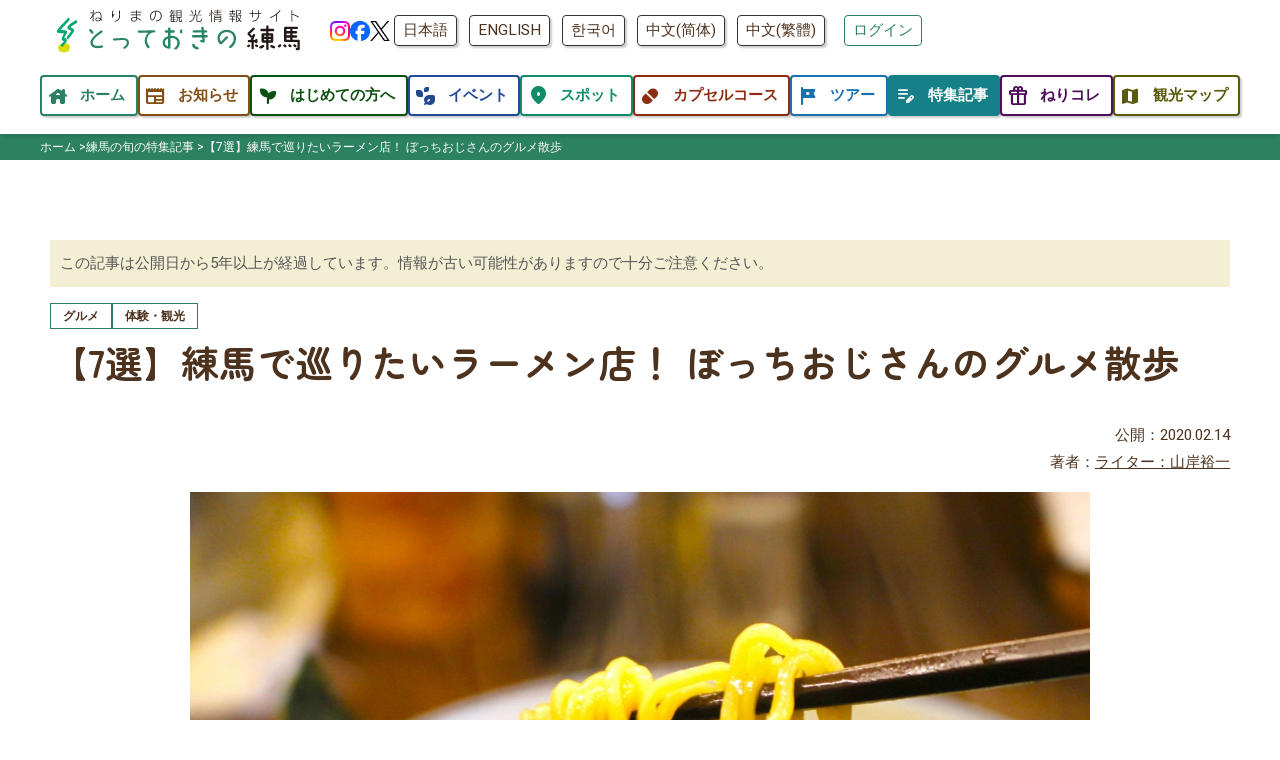

--- FILE ---
content_type: text/html; charset=UTF-8
request_url: https://www.nerimakanko.jp/review/detail.php?article_id=SPE0000076
body_size: 42943
content:
<!DOCTYPE html>
<html lang="ja">

<head>
  
  <meta charset="UTF-8">
<title>【7選】練馬で巡りたいラーメン店！ ぼっちおじさんのグルメ散歩 | 練馬の旬の特集記事 | とっておきの練馬</title>
<meta name="description" content="名前は聞いたことがあるのに行ったことのない街ナンバー１、練馬（筆者調べ）。
実はラーメン激戦区であり、繁華街を歩けば数分ごとにラーメン店が見つかるほどひしめいている。

今回、取り上げるのは西武池袋線「練馬駅」周辺の４店と「石神井公園」周辺の3店、計7店で
「（ひとり）ぼっちのおじさんが散歩がてら、１人でふらりと立ち寄りたくなるお店」を選んだ。

その定義はさまざまだが、いずれも練馬に根を下ろし、練馬にしかないお店ばかり。
ぶらりラーメン散歩をさあ、始めよう。
">
<!-- OGP設定 -->
<meta property="og:type" content="article">
<meta property="og:title" content="【7選】練馬で巡りたいラーメン店！ ぼっちおじさんのグルメ散歩">
<meta property="og:description" content="名前は聞いたことがあるのに行ったことのない街ナンバー１、練馬（筆者調べ）。
実はラーメン激戦区であり、繁華街を歩けば数分ごとにラーメン店が見つかるほどひしめいている。

今回、取り上げるのは西武池袋線「練馬駅」周辺の４店と「石神井公園」周辺の3店、計7店で
「（ひとり）ぼっちのおじさんが散歩がてら、１人でふらりと立ち寄りたくなるお店」を選んだ。

その定義はさまざまだが、いずれも練馬に根を下ろし、練馬にしかないお店ばかり。
ぶらりラーメン散歩をさあ、始めよう。
">
<meta name="keywords" content="練馬,観光,とっておきの練馬">
<meta property="og:url" content="https://www.nerimakanko.jp/review/detail.php?article_id=SPE0000076">
<meta property="og:canonical" content="">
<meta property="og:site_name" content="とっておきの練馬">
<meta property="og:image" content="https://www.nerimakanko.jp/img_data/SPE0000076.jpg?1713415264">
<link rel="canonical" href="https://www.nerimakanko.jp/review/detail.php?article_id=SPE0000076">


<meta name="viewport" content="width=device-width, initial-scale=1.0, maximum-scale=2.0, user-scalable=yes">
<meta name="format-detection" content="telephone=no">

<!-- css読み込み -->
<link rel="stylesheet" href="https://www.nerimakanko.jp/css/reset.css">

<link rel="stylesheet" href="https://www.nerimakanko.jp/css/all.min.css"><!-- fontawesome4 -->
<!-- google のアイコンフォント https://fonts.google.com/icons?selected=Material+Symbols+Rounded:search:FILL@1;wght@400;GRAD@0;opsz@24&icon.size=24&icon.color=%235f6368&icon.platform=web&icon.style=Rounded&icon.set=Material+Symbols -->
<link rel="stylesheet" href="https://fonts.googleapis.com/css2?family=Material+Symbols+Rounded:opsz,wght,FILL,GRAD@20,500,0..1,0" />
<style>
  .material-symbols-rounded {
    display: inline-block;
    width: 1em;
    vertical-align: middle;
    font-size: 1.5em;
    opacity: 1;
    font-variation-settings:
    'FILL' 1,
    'wght' 500,
    'GRAD' 0,
    'opsz' 20
  }
  body:not(.fontset) .material-symbols-rounded {
    opacity: 0;
    width: 1em;
  }
  .spin {
    animation: anime-spin 2s infinite linear;
  }
  .pulse {
    animation: anime-spin 1s infinite steps(8);
  }
  @-webkit-keyframes anime-spin {
    0% {
      transform: rotate(0deg);
    }
    100% {
      transform: rotate(359deg);
    }
  }
</style>
<script>
  document.fonts.ready.then(function(fontFaceSet) {
    window.setTimeout(document.body.classList.add("fontset"), 500);
  });
</script>

<link rel="stylesheet" href="https://www.nerimakanko.jp/css/common.css?1768376014" media="print, screen">
<link rel="stylesheet" href="https://www.nerimakanko.jp/css/sp.css?1735181113" media="print, screen and (max-width: 768px)">
<link rel="stylesheet" href="https://www.nerimakanko.jp/css/pc.css?1756271590" media="print, screen and (min-width: 769px)">
<link rel="apple-touch-icon" href="https://www.nerimakanko.jp/img/icS.png?241225">
<link rel="icon" href="https://www.nerimakanko.jp/favicon.ico?241225">

<!-- Zen Maru Gothic読み込み -->
<link rel="preconnect" href="https://fonts.googleapis.com">
<link rel="preconnect" href="https://fonts.gstatic.com" crossorigin>
<link href="https://fonts.googleapis.com/css2?family=Zen+Maru+Gothic:wght@300;400;500;700;900&display=swap" rel="stylesheet">

<!-- swiper -->
<link rel="stylesheet" href="https://cdn.jsdelivr.net/npm/swiper@11/swiper-bundle.min.css"/>

<!-- クロスランゲージ用の記述をここに -->


<!-- cookie -->
<script src="//cdnjs.cloudflare.com/ajax/libs/jquery-cookie/1.4.1/jquery.cookie.min.js"></script>

<!-- Adsense -->
<script async src="https://pagead2.googlesyndication.com/pagead/js/adsbygoogle.js?client=ca-pub-3333805691773664" crossorigin="anonymous"></script>

<!-- Google tag (gtag.js) -->
<script async src="https://www.googletagmanager.com/gtag/js?id=G-Y4EG8BCX6W"></script>
<script>
  window.dataLayer = window.dataLayer || [];

  function gtag() {
    dataLayer.push(arguments);
  }
  gtag('js', new Date());

  gtag('config', 'G-Y4EG8BCX6W');
</script>
<!--Google Analytics-->
<script>
  (function(i, s, o, g, r, a, m) {
    i['GoogleAnalyticsObject'] = r;
    i[r] = i[r] || function() {
      (i[r].q = i[r].q || []).push(arguments)
    }, i[r].l = 1 * new Date();
    a = s.createElement(o),
      m = s.getElementsByTagName(o)[0];
    a.async = 1;
    a.src = g;
    m.parentNode.insertBefore(a, m)
  })(window, document, 'script', 'https://www.google-analytics.com/analytics.js', 'ga');

  ga('create', 'UA-92826039-1', 'auto');
  ga('send', 'pageview');
</script>
<!--//Google Analytics-->

<!-- 広告用 -->
<!-- Google Tag Manager -->
<script>
  (function(w, d, s, l, i) {
    w[l] = w[l] || [];
    w[l].push({
      'gtm.start': new Date().getTime(),
      event: 'gtm.js'
    });
    var f = d.getElementsByTagName(s)[0],
      j = d.createElement(s),
      dl = l != 'dataLayer' ? '&l=' + l : '';
    j.async = true;
    j.src =
      'https://www.googletagmanager.com/gtm.js?id=' + i + dl;
    f.parentNode.insertBefore(j, f);
  })(window, document, 'script', 'dataLayer', 'GTM-NNQJ35B');
</script>
<!-- End Google Tag Manager -->
  <style>
  </style>
</head>

<body class="lower review detail">
  <!-- Load Facebook SDK for JavaScript -->
<div id="fb-root"></div>
<script>(function(d, s, id) {
var js, fjs = d.getElementsByTagName(s)[0];
if (d.getElementById(id)) return;
js = d.createElement(s); js.id = id;
js.src = "https://connect.facebook.net/ja_JP/sdk.js#xfbml=1&version=v3.0";
fjs.parentNode.insertBefore(js, fjs);
}(document, 'script', 'facebook-jssdk'));</script>
<header class="header">
  <div class="content-inner">
    <div class="header__wrap">
      <div class="header__content header__content--left">
        <a href="/">
          <img class="header__logo" src="https://www.nerimakanko.jp/img/logo.svg" alt="とっておきの練馬">
        </a>
        <div class="sns ifpc">
          <a href="https://www.instagram.com/nerimakanko/" target="_blank" rel="noopener noreferrer"><img src="/img/sns/instagram.png" alt="Instagram"></a>
          <a href="https://www.facebook.com/nerimakanko" target="_blank" rel="noopener noreferrer"><img src="/img/sns/facebook.png" alt="facebook"></a>
          <a href="https://twitter.com/nerikohouse" target="_blank" rel="noopener noreferrer"><img src="/img/sns/x.png" alt="X"></a>
<!--          <a href="https://www.youtube.com/channel/UC-SD2K6a-Y1tvRdyBGReFQw" target="_blank" rel="noopener noreferrer"><img src="/img/sns/youtube.png" alt="Youtube"></a>-->
        </div>
      </div>


      <div class="header__content header__content--right ifpc">
        
        <!--<p>YOUR LANGUAGE</p>-->
        <div class="header__nav-lang  cl-notranslate cl-norewrite">
          <a href="https://www.nerimakanko.jp/review/detail.php?article_id=SPE0000076">日本語</a>
          <a href="https://www-nerimakanko-jp-e.athp.transer.com/review/detail.php?article_id=SPE0000076">ENGLISH</a>
          <a href="https://www-nerimakanko-jp-k.athp.transer.com/review/detail.php?article_id=SPE0000076">한국어</a>
          <a href="https://www-nerimakanko-jp-c.athp.transer.com/review/detail.php?article_id=SPE0000076">中文(简体)</a>
          <a href=" https://www-nerimakanko-jp-t.athp.transer.com/review/detail.php?article_id=SPE0000076">中文(繁體)</a>
        </div>
        
        <div class="wrap-mypage_btn">
                    <a href="/mypage/" class="button button--green">ログイン</a>
                  </div>
      </div>
    </div>


    <button class="header__menu header__menu--menu ifsp" id="js-hamburger">
      <div class="header__menu-border">
        <span class="header__menu-line header__menu-line--1"></span>
        <span class="header__menu-line header__menu-line--2"></span>
        <span class="header__menu-line header__menu-line--3"></span>
      </div>
      <span class="header__menu-text">MENU</span>
    </button>

  </div>

</header>

<!-- ナビメニュー -->
<div class="header__nav" id="js-nav">
  <div class="header__nav-content content-inner">
    <nav>
      <div class="header__nav-lang mb30 ifsp  cl-notranslate cl-norewrite">
        <a href="https://www.nerimakanko.jp/review/detail.php?article_id=SPE0000076">日本語</a>
        <a href="https://www.nerimakanko.jp.e.afl.hp.transer.com/review/detail.php?article_id=SPE0000076">ENGLISH</a>
        <a href="https://www.nerimakanko.jp.k.afl.hp.transer.com/review/detail.php?article_id=SPE0000076">한국어</a>
        <a href="https://www.nerimakanko.jp.c.afl.hp.transer.com/review/detail.php?article_id=SPE0000076">中文(简体)</a>
        <a href="https://www.nerimakanko.jp.t.afl.hp.transer.com/review/detail.php?article_id=SPE0000076">中文(繁體)</a>
      </div>
      <ul class="header__nav-content-list sp-grid--2">
        <li class="header__nav-content-item header__nav-content-item--1"><a href="/"><span class="material-symbols-rounded cl-notranslate cl-norewriteicon mr5">house</span><span class="txt">ホーム</span></a></li>
        <li class="header__nav-content-item header__nav-content-item--2"><a href="/news/"><span class="material-symbols-rounded cl-notranslate cl-norewriteicon mr5">newspaper</span><span class="txt">お知らせ</span></a></li>
        <li class="header__nav-content-item header__nav-content-item--3"><a href="/welcome/"><span class="material-symbols-rounded cl-notranslate cl-norewriteicon mr5">psychiatry</span><span class="txt">はじめての方へ</span></a></li>
        <li class="header__nav-content-item header__nav-content-item--4"><a href="/event/"><span class="material-symbols-rounded cl-notranslate cl-norewriteicon mr5">temp_preferences_eco</span><span class="txt">イベント</span></a></li>
        <li class="header__nav-content-item header__nav-content-item--5"><a href="/spot/"><span class="material-symbols-rounded cl-notranslate cl-norewriteicon mr5">location_on</span><span class="txt">スポット</span></a></li>
        <li class="header__nav-content-item header__nav-content-item--10"><a href="/course/"><span class="material-symbols-rounded cl-notranslate cl-norewriteicon mr5">pill</span><span class="txt">カプセルコース</span></a></li>
        <li class="header__nav-content-item header__nav-content-item--6"><a href="/tour/"><span class="material-symbols-rounded cl-notranslate cl-norewriteicon mr5">tour</span><span class="txt">ツアー</span></a></li>
        <li class="header__nav-content-item header__nav-content-item--7 current"><a href="/review/"><span class="material-symbols-rounded cl-notranslate cl-norewriteicon mr5">edit_note</span><span class="txt">特集記事</span></a></li>
        <li class="header__nav-content-item header__nav-content-item--8"><a href="/nerikore/"><span class="material-symbols-rounded cl-notranslate cl-norewriteicon mr5">featured_seasonal_and_gifts</span><span class="txt">ねりコレ</span></a></li>
        <li class="header__nav-content-item header__nav-content-item--9"><a href="/brochure/"><span class="material-symbols-rounded cl-notranslate cl-norewriteicon mr5">map</span><span class="txt">観光マップ</span></a></li>
      </ul>
      <div class="alc mt30 ifsp">
                <a href="/mypage/" class="button button--green">ログイン</a>
              </div>
    </nav>
  </div>
</div>
  <main class="main">

  <div id="breadcrumbBox">
	<div class="content-inner">
		<nav id="breadcrumb">
			<ul itemscope itemtype="http://schema.org/BreadcrumbList">
				<li itemprop="itemListElement" itemscope itemtype="http://schema.org/ListItem"><a href="/" itemprop="item"><span itemprop="name">ホーム</span></a>
					<meta itemprop="position" content="0" />
				</li>
								<li itemprop="itemListElement" itemscope itemtype="http://schema.org/ListItem"><a href="./" itemprop="item"><span itemprop="name">練馬の旬の特集記事</span></a>
					<meta itemprop="position" content="1" />
				</li>
												<li itemprop="itemListElement" itemscope itemtype="http://schema.org/ListItem"><span itemprop="name">【7選】練馬で巡りたいラーメン店！ ぼっちおじさんのグルメ散歩</span>
					<meta itemprop="position" content="2" />
				</li>
											</ul>
		</nav>
	</div>
</div>    
    <section class="content">
      <div class="content-inner">
                <div class="warning-alert">
          <p>この記事は公開日から5年以上が経過しています。情報が古い可能性がありますので十分ご注意ください。</p>
        </div>
                
        <ul class="list-tags list-tags-review">
                    <li class="tag-cat tag-review-cat tag-cat-gourmet">グルメ</li>
                    <li class="tag-cat tag-review-cat tag-cat-expe">体験・観光</li>
                  </ul>
        <h2>【7選】練馬で巡りたいラーメン店！ ぼっちおじさんのグルメ散歩</h2>
        <p class="alr">公開：2020.02.14<br>
          著者：<a href="./?user_id=U000000716">ライター：山岸裕一</a></p>
        <div class="wd900px flc">
                <figure class="detail-img alc">
          <img src="/img_data/SPE0000076.jpg?1713415264" alt="【7選】練馬で巡りたいラーメン店！ ぼっちおじさんのグルメ散歩">
        </figure>
                <p class="alj">
          名前は聞いたことがあるのに行ったことのない街ナンバー１、練馬（筆者調べ）。<br />実はラーメン激戦区であり、繁華街を歩けば数分ごとにラーメン店が見つかるほどひしめいている。</p><p class="alj">今回、取り上げるのは西武池袋線「練馬駅」周辺の４店と「石神井公園」周辺の3店、計7店で<br />「（ひとり）ぼっちのおじさんが散歩がてら、１人でふらりと立ち寄りたくなるお店」を選んだ。</p><p class="alj">その定義はさまざまだが、いずれも練馬に根を下ろし、練馬にしかないお店ばかり。<br />ぶらりラーメン散歩をさあ、始めよう。<br />        </p>
                <div class="wrap-share-button">
  <div class="share-button-fb">
    <div class="fb-share-button" data-href="https://www.nerimakanko.jp/review/detail.php?article_id=SPE0000076" data-layout="button">
    </div>
  </div>
  <div class="share-button-x"><a href="https://twitter.com/share?ref_src=twsrc%5Etfw" class="twitter-share-button" data-show-count="false">Tweet</a>
  </div>
  <div class="share-button-line"><div class="line-it-button" data-lang="ja" data-type="share-a" data-env="REAL" data-url="https://www.nerimakanko.jp/review/detail.php?article_id=SPE0000076" data-color="default" data-size="small" data-count="false" data-ver="3" style="display: none;"></div>
  </div>
</div>
<script async src="https://platform.twitter.com/widgets.js" charset="utf-8"></script>
<script src="https://www.line-website.com/social-plugins/js/thirdparty/loader.min.js" async="async" defer="defer"></script>        <div class="wrap-detail_item">
                  <article class="block-detail_item layout-0">
                                 <h3>■練馬駅周辺をぶらり散歩　〜しょうゆ味の名店が多いラーメン激戦区〜</h3>
                                                            練馬駅周辺には特にしょうゆラーメンの名店が多く、しょうゆ味好きなら味比べ巡りもできるくらいに群雄割拠している。

練馬駅周辺は程よく栄え、商店街を歩いていると挨拶がよく飛び交っている。顔なじみが長年住んでいる、そんな人たちが多い印象だ。                                  
                                  </article>
                  <article class="block-detail_item layout-0">
                                 <h3>DRILLMAN（ドリルマン） 〜古き良きラーメンをモダンにリブート〜</h3>
                                    <figure class="detail_item-img alc">
              <img src="/img_data/SPI0000666.jpg?1713415264" alt="DRILLMAN（ドリルマン） 〜古き良きラーメンをモダンにリブート〜">
                          </figure>
                                                写真：特製中華そば　1080円（税込）

温故知新度：★★★★★

ミシュラン・ビブグルマン（5,000円以下で食事ができるおすすめレストラン）を4年連続で獲得した品川隆一郎氏がプロデュースしたお店。

店長曰く「国産にこだわっている鶏と豚ベースのスープは、雑味をコントロールしながら絶妙な炊き方をしていて、素材は、2週間用のコンタクトレンズを毎日取り替えるような贅沢な使い方をしている」のだとか。

なるほど、しょうゆラーメンに一家言ありそうなおじさんをも黙らせそうな、深みのあるスープだ。しかしどこか懐かしい味のする、ごまかしのない、上質なクラシック音楽のような味わいであった。

DRILLMAN（ドリルマン）
所在地：
　東京都練馬区 豊玉北 5-18-6 1F
電話：
　03-3993-0099
営業時間：
　11:00〜15:00（LO 14:30）
　18:00〜22:30（LO 22:00）
定休日：
　月曜（月曜が祝日の場合は翌火曜）
交通：
　練馬駅から徒歩3分                                  
                                  </article>
                  <article class="block-detail_item layout-0">
                                             <figure class="detail_item-img alc">
              <img src="/img_data/SPI0000667.jpg?1713415264" alt="">
                          </figure>
                                                写真：黒板にメニューが書かれているおしゃれな店内                                  
                          <div class="detail_item-map">
                <iframe src="https://www.google.com/maps/embed?pb=!1m18!1m12!1m3!1d51820.40180837846!2d139.64338567011626!3d35.73174892658127!2m3!1f0!2f0!3f0!3m2!1i1024!2i768!4f1!3m3!1m2!1s0x6018ed590cf9a6b7%3A0x35774c78dc1d14e3!2z44OJ44Oq44Or44Oe44OzTkVSSU1B!5e0!3m2!1sja!2sjp!4v1580649781586!5m2!1sja!2sjp" width="100%" height="450" frameborder="0" style="border:0;" allowfullscreen=""></iframe>              </div>
                                  </article>
                  <article class="block-detail_item layout-0">
                                 <h3>本格らぁめん 末廣（すえひろ）　〜ゴマとしゃきしゃき玉ねぎが効いたマイルドラーメン〜</h3>
                                    <figure class="detail_item-img alc">
              <img src="/img_data/SPI0000668.jpg?1713415264" alt="本格らぁめん 末廣（すえひろ）　〜ゴマとしゃきしゃき玉ねぎが効いたマイルドラーメン〜">
                          </figure>
                                                写真：末廣らぁめん　850円（税込）

優しい気持ちになる度：★★★★★

店内には60年代のオールディーズが流れる、ジャズ喫茶のような雰囲気のお店だ。

このお店でおすすめの「末廣らぁめん」は、もう一つのおすすめ、豚骨味の「玄海らぁめん」と「醤油らぁめん」のスープを半分ずつミックスしている。いわゆる豚骨しょうゆラーメンで、まろやかな口当たりである。

スープにはゴマがたっぷりただよい、わかめと刻み玉ねぎが沈んでいる。底からすくったしゃきしゃきの玉ねぎとゴマのハーモニーが、優しい気持ちになる味だ。

店主が「バランスにこだわっている」というだけあって、全体の調和が大切にされ、各素材が主張してくる代わりに全体で一つのぬくもりを伝えてくる。優しい気持ちになりたいおじさんにぴったりのラーメンだ。

本格らぁめん 末廣（すえひろ）
所在地：
　東京都練馬区豊玉北 6-15-13
電話：
　03-3994-3359
営業時間：
　11:00〜15:00
　17:30〜24:00
定休日：
　日曜
交通：
　練馬駅南口歩5分                                  
                                  </article>
                  <article class="block-detail_item layout-0">
                                             <figure class="detail_item-img alc">
              <img src="/img_data/SPI0000669.jpg?1713415264" alt="">
                          </figure>
                                                写真：コンプリートを目指したくなる豊富なメニュー                                  
                          <div class="detail_item-map">
                <iframe src="https://www.google.com/maps/embed?pb=!1m14!1m8!1m3!1d3238.5733629017477!2d139.6500669225605!3d35.736709717746976!3m2!1i1024!2i768!4f13.1!3m3!1m2!1s0x0%3A0xcf5e77509db3abf5!2z5pys5qC844KJ44GB44KB44KT5pyr5buj!5e0!3m2!1sja!2sjp!4v1581318835765!5m2!1sja!2sjp" width="100%" height="450" frameborder="0" style="border:0;" allowfullscreen=""></iframe>              </div>
                                  </article>
                  <article class="block-detail_item layout-0">
                                 <h3>ぼにしも　〜上品な気持ちになるおしゃれなしょうゆラーメン〜</h3>
                                    <figure class="detail_item-img alc">
              <img src="/img_data/SPI0000670.jpg?1713415264" alt="ぼにしも　〜上品な気持ちになるおしゃれなしょうゆラーメン〜">
                          </figure>
                                                写真：らーめん　690円（税込）

おしゃれな気分度：★★★★☆

おしゃれなしょうゆラーメンである。あっさりしたしょうゆベースの澄んだスープ。いただいたのは昼間だったが、お酒を飲んだあとに食べたくなるような、品のある一杯であった。

鶏ガラと豚骨ベースのしょうゆは、ストーレート中太麺と調和していて、煮卵も主張しすぎずバランスが取れている。

店名のぼしにも＝ボニシモはイタリア語で「とても美味しい」を意味する。そんな店名を付けるくらいの店主が作るラーメンだけあって、どこかおしゃれだ。

ぼにしも
所在地：
　東京都練馬区豊玉北5-5-4
電話：
　03-6760-0134
営業時間：
　11:30〜14:30
　17:00〜22:00
定休日：
　水曜
交通：
　練馬駅南口徒歩5分                                  
                                  </article>
                  <article class="block-detail_item layout-0">
                                             <figure class="detail_item-img alc">
              <img src="/img_data/SPI0000671.jpg?1713415264" alt="">
                          </figure>
                                                写真：ぼしにもは「にぼし」ラーメンのお店ではないのでご注意                                  
                          <div class="detail_item-map">
                <iframe src="https://www.google.com/maps/embed?pb=!1m14!1m8!1m3!1d3238.588583353355!2d139.65336329036893!3d35.73633548609354!3m2!1i1024!2i768!4f13.1!3m3!1m2!1s0x0%3A0x67c16c95eeca7083!2z44G844Gr44GX44KC!5e0!3m2!1sja!2sjp!4v1581318951120!5m2!1sja!2sjp" width="100%" height="450" frameborder="0" style="border:0;" allowfullscreen=""></iframe>              </div>
                                  </article>
                  <article class="block-detail_item layout-0">
                                 <h3>麺 酒 やまの　〜がっつりお腹を満せる背徳感がたまらない〜</h3>
                                    <figure class="detail_item-img alc">
              <img src="/img_data/SPI0000672.jpg?1713415264" alt="麺 酒 やまの　〜がっつりお腹を満せる背徳感がたまらない〜">
                          </figure>
                                                写真：まぜそば　850円（税込）

たらふく食えて背徳感を味わえる度：★★★★★

昼間からビールを1杯引っ掛けながら、台湾まぜそばをがっつり味わえるお店。ボリューム満点、原型を留めなくなるまで混ぜ混ぜしたら、大口を開けていただこう。魚粉とのりの香り、肉の旨味、山椒が口中に広がる。

お次は、お酢を入れて味変（あじへん。味を変えること）を楽しむ。疲れて酸性に傾いたおじさんの体に、アルカリ性のお酢が染み渡る。く〜！　たまらない。

このお店では、残った具に無料の白米を「追い飯」できる。さまざまな表情を味わえるため、このボリュームでも最後まで飽きさせない。健康診断の結果が気になるおじさん（自分）も、たまにはがっつり食べて背徳感を味わうがいい！

麺 酒 やまの
所在地：
　東京都練馬区豊玉北5-23-11 豊玉ビル B1F
電話：
　03-3557-7099
営業時間：
　11:30〜14:00（土日祝〜14:30）
　18:30〜24:00（LO 23:45）
　※日曜はランチ営業のみ
定休日：
　月曜
交通：
　練馬駅徒歩3分                                  
                                  </article>
                  <article class="block-detail_item layout-0">
                                             <figure class="detail_item-img alc">
              <img src="/img_data/SPI0000673.jpg?1713415264" alt="">
                          </figure>
                                                写真：台湾の屋台を彷彿とさせる、味のある店内                                  
                          <div class="detail_item-map">
                <iframe src="https://www.google.com/maps/embed?pb=!1m14!1m8!1m3!1d3238.566232954031!2d139.65189457145868!3d35.73688502360574!3m2!1i1024!2i768!4f13.1!3m3!1m2!1s0x0%3A0x16b6d84440ba2468!2z6bq6IOmFkiDjgoTjgb7jga4!5e0!3m2!1sja!2sjp!4v1581318996272!5m2!1sja!2sjp" width="100%" height="450" frameborder="0" style="border:0;" allowfullscreen=""></iframe>              </div>
                                  </article>
                  <article class="block-detail_item layout-0">
                                 <h3>■石神井公園周辺をぶらり散歩　〜個性派の名店ぞろい〜</h3>
                                                            広い池に浮かぶ水鳥たち。ああ、鳥になりたい&hellip;&hellip;と池の水面を眺めていると、学校をサボっていると思われる高校生のカップルが昼間からいちゃいちゃしていた。鳥になりたい。

石神井公園は、池の周りをぐるりと散歩できる癒やしスポット。一周し終えるころにはちょうどお腹が空くはず。ああ、ラーメン食べたい。                                  
                                  </article>
                  <article class="block-detail_item layout-0">
                                 <h3>ラーメン屋ジョン　〜ベトナム人の営む本格派ラーメン〜</h3>
                                    <figure class="detail_item-img alc">
              <img src="/img_data/SPI0000675.jpg?1713415264" alt="ラーメン屋ジョン　〜ベトナム人の営む本格派ラーメン〜">
                          </figure>
                                                写真：味玉塩ラーメン　890円（税込）

日本人以上に日本の心が分かってる度：★★★★★

店主はベトナムの方である。もともとは留学生だったが、ラーメンの魅力に取りつかれ、有名ラーメン店を5年ほど修行して独立したそうだ。

いただいたのは塩ラーメン。看板には煮干しが描かれているほど煮干し推しの店だが、あえて塩をチョイス。

塩は難しい（ほかが簡単だというわけではない）、ごまかしのきかない類のラーメンだ。

丸鶏の鶏ガラと豚をベースにした澄んだスープは決してクドくなく、しかし無個性でもなく、ちょうどいい。ジョンさんの作るラーメンは、日本人好みのさっぱりした塩ラーメンだった。                                  
                                  </article>
                  <article class="block-detail_item layout-0">
                                             <figure class="detail_item-img alc">
              <img src="/img_data/SPI0000676.jpg?1713415264" alt="">
                          </figure>
                                                写真：味変用の「煮干しレモンのりんご酢」

メンマや煮玉子などの具材からスープまで、味付けや柔らかさなどに対して、細やかに丁寧に手を加えられているのが分かる。湯切りの際の表情からも、決して手抜きをしていないことが伝わってくる。

味変のためにオススメされた「煮干しレモンのりんご酢」をスープに足すと、うーん、おしゃれな味に様変わり！　女性に人気だというのもうなずける。ほどよい酸味が加わり、これは美味しい。

ご主人はまだおぼつかない日本語で「ほんとにラーメンが好き」とにっこり。次に来るときは煮干しラーメンを必ず頼むと約束して店を出た。

ラーメン屋ジョン
所在地：
　東京都練馬区関町北4-1-7
電話：
　03-6795-1984
営業時間：
　11:30〜14:30
　18:00〜22:00（売り切れ次第終了）
定休日：
　水曜
交通：
　西武新宿線・武蔵関駅北口から徒歩1分                                  
                          <div class="detail_item-map">
                <iframe src="https://www.google.com/maps/embed?pb=!1m14!1m8!1m3!1d1619.4662534492086!2d139.57646006482446!3d35.72787838720602!3m2!1i1024!2i768!4f13.1!3m3!1m2!1s0x0%3A0x13f89e0a4d73d1d0!2z44Op44O844Oh44Oz5bGLIOOCuOODp-ODsw!5e0!3m2!1sja!2sjp!4v1581319054615!5m2!1sja!2sjp" width="100%" height="450" frameborder="0" style="border:0;" allowfullscreen=""></iframe>              </div>
                                  </article>
                  <article class="block-detail_item layout-0">
                                 <h3>らーめん　ろくはうす　〜芳醇白味噌の旨味成分に包まれる至福〜</h3>
                                    <figure class="detail_item-img alc">
              <img src="/img_data/SPI0000677.jpg?1713415264" alt="らーめん　ろくはうす　〜芳醇白味噌の旨味成分に包まれる至福〜">
                          </figure>
                                                写真：芳醇白味噌を使った味噌ラーメン　750円（税込）

いい香りと旨味に包まれる度：★★★★★

お店に入ると一瞬で分かる、旨味のだしのようないい香りに包まれる。お味噌の香りかと店主に聞くと「お客さんによく聞かれるんですが、私はずっと店の中にいるので分からないんです」とのこと。多分、お味噌の香りだろう。

味噌ラーメンを早速いただくと、口中に広がる信州産の白味噌が芳醇で（語彙力）、優しさに包まれる。一瞬、ユーミンの名曲「やさしさに包まれたなら」が頭の中で流れたくらいだ。

味変の調味料がふんだんに用意されていて、生にんにくから豆板醤、紅生姜、ラー油、柚子胡椒まである。特におすすめなのは生にんにくでの味変。

足せば一瞬で旨味に脳天を貫かれる。味噌だけでなくスープに使われている豚骨と野菜の甘味が相まって、昇天する。これはある意味、おじさんの快楽。ごちそうさまでした。

らーめん　ろくはうす
所在地：
　東京都 練馬区 石神井町 3-19-16
　石神井公園MSP2ビル1F
電話：
　03-6794-6969
営業時間：
　11:00〜15:00（月〜金）
　17:00〜23:00
　11:00〜22:00（土日祝）
定休日：
　第2・4水曜
交通：
　石神井公園駅から徒歩3分                                  
                                  </article>
                  <article class="block-detail_item layout-0">
                                             <figure class="detail_item-img alc">
              <img src="/img_data/SPI0000678.jpg?1713415264" alt="">
                          </figure>
                                                写真：こだわりを感じる職人気質の店主                                  
                          <div class="detail_item-map">
                <iframe src="https://www.google.com/maps/embed?pb=!1m18!1m12!1m3!1d25905.491850196406!2d139.61615472646645!3d35.74622099895786!2m3!1f0!2f0!3f0!3m2!1i1024!2i768!4f1!3m3!1m2!1s0x6018ee9cf4d0ad11%3A0x2d13161612861ced!2z44KJ44O844KB44KTIOOCjeOBj-OBr-OBhuOBmQ!5e0!3m2!1sja!2sjp!4v1580650645186!5m2!1sja!2sjp" width="100%" height="450" frameborder="0" style="border:0;" allowfullscreen=""></iframe>              </div>
                                  </article>
                  <article class="block-detail_item layout-0">
                                 <h3>たんめん本舗ミヤビ　〜野菜をこれでもか！と浴びるように食せる〜</h3>
                                    <figure class="detail_item-img alc">
              <img src="/img_data/SPI0000679.jpg?1713415264" alt="たんめん本舗ミヤビ　〜野菜をこれでもか！と浴びるように食せる〜">
                          </figure>
                                                写真：坦々タンメン　850円（税込）

野菜たっぷり度：★★★★☆

タンメン専門店と謳っているだけあって、野菜たっぷりのラーメンを味わえる。「野菜増し無料」で、いつも野菜が不足になりがちなおじさんの体には嬉しい。にんじん、きゃべつ、ネギなどの野菜に加えてわかめとひき肉がぐっと脇をかためる。

おすすめは「タンメン」と「坦々タンメン」で、これらは別のスープを使っている力の入れよう。食した坦々タンメンは黒ごまの香りがアクセントになっているが、見た目と名前ほどには辛くない、マイルドな味付けを堪能できる。

店内には有線が流れ、お店が昭和の雰囲気のためか店に来るのはおじさん1人客が多く、妙に落ち着く。

たんめん本舗ミヤビ
所在地：
　東京都 練馬区 東大泉 6-34-28
電話：
　03-5935-4212
営業時間：
　11:30〜LO 15:00
　18:30〜LO 23:00
　（日曜、祝日はLO 22:00）
定休日：
　月曜（月曜が祝日の場合は翌火曜）
交通：
　西武池袋線大泉学園駅南口より徒歩4分                                  
                                  </article>
                  <article class="block-detail_item layout-0">
                                             <figure class="detail_item-img alc">
              <img src="/img_data/SPI0000680.jpg?1713415264" alt="">
                          </figure>
                                                写真：店の外観。「知る人ぞ知る感」あふれるビルの１階にある                                  
                          <div class="detail_item-map">
                <iframe src="https://www.google.com/maps/embed?pb=!1m18!1m12!1m3!1d3238.0953790481344!2d139.5822123152607!3d35.748460380178614!2m3!1f0!2f0!3f0!3m2!1i1024!2i768!4f7!3m3!1m2!1s0x6018eec695fe9e05%3A0xce70881c8037bf70!2z44Gf44KT44KB44KT5pys6IiX44Of44Ok44OT!5e0!3m2!1sja!2sjp!4v1580650685647!5m2!1sja!2sjp" width="100%" height="450" frameborder="0" style="border:0;" allowfullscreen=""></iframe>              </div>
                                  </article>
                  <article class="block-detail_item layout-0">
                                             <figure class="detail_item-img alc">
              <img src="/img_data/SPI0000681.jpg?1713415264" alt="">
                          </figure>
                                                いい意味で、ひなびた感じが落ち着くと同時に若者の活気にあふれる街、練馬。この街のラーメン店はどこも個性的ながら気さくな店主が営むお店ばかり。ひとりふらりとお店に入りたいおじさんには心地よいのだった。                                  
                                  </article>
                </div>
                </div>

        <div class="wrap-share-button">
  <div class="share-button-fb">
    <div class="fb-share-button" data-href="https://www.nerimakanko.jp/review/detail.php?article_id=SPE0000076" data-layout="button">
    </div>
  </div>
  <div class="share-button-x"><a href="https://twitter.com/share?ref_src=twsrc%5Etfw" class="twitter-share-button" data-show-count="false">Tweet</a>
  </div>
  <div class="share-button-line"><div class="line-it-button" data-lang="ja" data-type="share-a" data-env="REAL" data-url="https://www.nerimakanko.jp/review/detail.php?article_id=SPE0000076" data-color="default" data-size="small" data-count="false" data-ver="3" style="display: none;"></div>
  </div>
</div>
<script async src="https://platform.twitter.com/widgets.js" charset="utf-8"></script>
<script src="https://www.line-website.com/social-plugins/js/thirdparty/loader.min.js" async="async" defer="defer"></script>        
                <div class="mt50 alc">
          <a class="button button--gray--big" href="./"> <span class="material-symbols-rounded">arrow_left</span>
            特集記事トップに戻る
          </a>
        </div>
                
      </div>
    </section>

  </main>

  <aside class="adbanner content">
  <div class="content-inner">
    <script async src="https://pagead2.googlesyndication.com/pagead/js/adsbygoogle.js?client=ca-pub-3333805691773664"
    crossorigin="anonymous"></script>
    <!-- TOP横長 -->
    <ins class="adsbygoogle"
    style="display:block"
    data-ad-client="ca-pub-3333805691773664"
    data-ad-slot="5357808506"
    data-ad-format="auto"
    data-full-width-responsive="true"></ins>
    <script>
    (adsbygoogle = window.adsbygoogle || []).push({});
    </script>
  </div>
</aside>

<footer class="footer">
  <div class="content-inner">
    <div class="footer__wrap">
      <div class="footer__nav-nav">
        <div class="footlogo alc"><a href="/"><img class="" src="https://www.nerimakanko.jp/img/logo.svg" alt="とっておきの練馬" width="300"></a></div>
        <ul class="footer__nav-box">
          <li><a href="/">ホーム</a></li>
          <li><a href="/news/">お知らせ</a></li>
          <li><a href="/welcome/">はじめての方へ</a></li>
          <li><a href="/event/">イベント</a></li>
          <li><a href="/spot/">スポット</a></li>
          <li><a href="/course/">カプセルコース</a></li>
          <li><a href="/tour/">ツアー</a></li>
          <li><a href="/review/">特集記事</a></li>
          <li><a href="/nerikore/">ねりコレ</a></li>
          <li><a href="/brochure/">観光マップ</a></li>
        </ul>
      </div>

      <div class="footer__sns">
        <a href="https://www.facebook.com/nerimakanko" target="_blank" rel="noopener noreferrer"><img src="https://www.nerimakanko.jp/img/ico-facebook.png" alt="facebook"></a>
        <a href="https://twitter.com/nerikohouse" target="_blank" rel="noopener noreferrer"><img src="https://www.nerimakanko.jp/img/ico-X.png" alt="X"></a>
        <a href="https://www.instagram.com/nerimakanko/" target="_blank" rel="noopener noreferrer"><img src="https://www.nerimakanko.jp/img/ico-insta.png" alt="Instagram"></a>
      </div>

      <div class="footer__nav2 sp_clm1">
                <a href="/mypage/">ログイン</a>
                <a href="/policy.php">サイトポリシー</a>
        <a href="/sitemap.php">サイトマップ</a>
        <a href="/registration.php">旅行業登録票</a>
      </div>

      <p class="copyright">
        <small>Copyright©一般社団法人練馬区産業振興公社 ねりま観光センター. All Rights Reserved.</small>
      </p>
    </div>
  </div>
</footer>

<script src="https://www.nerimakanko.jp/js/scriptCommon.js"></script>

<script src="https://cdn.jsdelivr.net/npm/swiper@11/swiper-bundle.min.js"></script>
<script>
  const swiper_event_calendar = new Swiper('.swiper-event_calendar', {
    loop: false,
    speed: 500,
    slidesPerView: 1,
    navigation: {
      nextEl: '.swiper-event_calendar .swiper-button-next',
      prevEl: '.swiper-event_calendar .swiper-button-prev',
    },
  });

</script></body>

</html>

--- FILE ---
content_type: text/html; charset=utf-8
request_url: https://www.google.com/recaptcha/api2/aframe
body_size: 185
content:
<!DOCTYPE HTML><html><head><meta http-equiv="content-type" content="text/html; charset=UTF-8"></head><body><script nonce="_Wm4XkBLJ_B47EUjm0SP6Q">/** Anti-fraud and anti-abuse applications only. See google.com/recaptcha */ try{var clients={'sodar':'https://pagead2.googlesyndication.com/pagead/sodar?'};window.addEventListener("message",function(a){try{if(a.source===window.parent){var b=JSON.parse(a.data);var c=clients[b['id']];if(c){var d=document.createElement('img');d.src=c+b['params']+'&rc='+(localStorage.getItem("rc::a")?sessionStorage.getItem("rc::b"):"");window.document.body.appendChild(d);sessionStorage.setItem("rc::e",parseInt(sessionStorage.getItem("rc::e")||0)+1);localStorage.setItem("rc::h",'1768501427668');}}}catch(b){}});window.parent.postMessage("_grecaptcha_ready", "*");}catch(b){}</script></body></html>

--- FILE ---
content_type: text/css
request_url: https://www.nerimakanko.jp/css/sp.css?1735181113
body_size: 9089
content:
@charset "UTF-8";
/* --------------
reset
-------------- */
input,
select,
textarea {
  max-width: 100% !important;
}

h1,
h2,
h3,
h4 {
  font-size: 100%;
}

body * {
  box-sizing: border-box;
}

/* --------------
base
-------------- */
html {
  -webkit-text-size-adjust: none;
}

body {
  font-size: 16px;
}

.ifpc {
  display: none !important;
}

@media screen and (max-width: 320px) {
  /*以下の時*/
}
@media screen and (min-width: 321px) {
  /*以上の時*/
}

.google-auto-placed {
    max-height: 30vh; /* 高さを画面の30%以内に制限 */
}


/* --------------
modules css
-------------- */
/* ----- base width */
/* --------------
common
-------------- */
/* =header
-------------------------------------------------------------- **/
#header {
}
/* --------------- header */
.header {
  position: sticky;
  top: 0;
  left: 0;
  padding: 5px;
  box-shadow: 0px 6px 3px -3px rgba(0, 0, 0, 0.1);
  z-index: 999999;
}

/* --------------- header__logo */
.header__logo {
  width: 50%;
  height: 40px;
  object-fit: scale-down;
}

/* --------------- hamburger menu------- */
.header__nav {
  position: fixed;
  top: 50px;
  right: 0;
  left: 0;
  height: calc(100dvh - 50px);
  width: 100%;
  opacity: 0;
  transform: translateX(100%);
  transition: all 0.5s;
  z-index: 100;
}


html:not([lang=ja]) .header__nav {
  top: calc(50px + 34px);/*自動翻訳メッセージ分ずらす*/
}

/* ------ hamburger menu active */
.header__nav.active {
  transform: translateX(0);
  opacity: 1;
  background-color: rgba(51, 51, 51, 0.8);
}

/* ------ hamburger menu ボタン*/
.header__menu {
  position: fixed;
  top: 0;
  right: 0;
  width: 50px;
  height: 50px;
  aspect-ratio: 1;
  border: none;
  background-color: #2b8161;
  cursor: pointer;
  z-index: 9999;
}
html:not([lang=ja]) .header__menu {
  top: calc(0px + 34px);/*自動翻訳メッセージ分ずらす*/
}

/* ------ hamburger menu 線*/
.header__menu-border {
  position: relative;
  width: 100%;
  height: 24px;
}

.header__menu-line {
  position: absolute;
  background-color: #fff;
  height: 1px;
  width: 90%;
  display: block;
  left: 0;
  right: 0;
  margin: auto;
  transition: all 0.4s;
}

.header__menu-line--1 {
  top: 3px;
}

.header__menu-line--2 {
  top: 13px;
}

.header__menu-line--3 {
  bottom: 1px;
}

.header__menu-text {
  font-size: 12px;
  color: #fff;
}

/* ------ hamburger menu 線 active */
.active .header__menu-line--1 {
  top: 13px;
  transform: rotate(225deg);
}

.active .header__menu-line--2 {
  display: none;
}

.active .header__menu-line--3 {
  bottom: 10px;
  transform: rotate(-225deg);
}

/* ------ nav */
.header__nav-content {
  height: 100%;
  padding: 10px;
  padding-top: 20px;
  background-color: #e9f3e6;
}

.header__nav-content-item {
}

.header__nav-content .header__nav-content-list {
  gap: 10px 15px;
}

.header__nav-lang {
  display: flex;
  justify-content: space-between;
  font-size: .8em;
}
.header__nav-lang a {
  display: block;
  padding: .5em;
  border: #aaa solid 1px;
  border-radius: 5px;
  text-decoration: none;
  background: #fff;
}


/* =container
-------------------------------------------------------------- **/
.main {
  margin-top: 0;
}

.content {
}
/* =breadcrumb
---------------------------------------------------- */
#breadcrumb {
  padding: 5px;
}

#breadcrumb ul {
  flex-wrap: nowrap;
  white-space: nowrap;
  overflow-x: auto;
  font-size: 12px;
}

#breadcrumb ul li {
  flex-shrink: 0
}
#breadcrumb ul li a {
}


/* =headline / titles
---------------------------------------------------- */
.content {
  font-size: 14px;
}

.content h1 {
  font-size: 2.0em;
}

.content h2 {
  font-size: 1.8em;
}
.content h3 {
  font-size: 1.3em;
}
.content h4 {
  font-size: 1.2em;
}


/* =column
---------------------------------------------------- */

.sp_clm1, .sp_clm2, .sp_clm3, .sp_clm4, .sp_clm5, .sp_clm6 {
  display: flex;
  justify-content: flex-start;
  flex-wrap: wrap;
  gap: 10px;
}

.sp_clm1 {
  flex-direction: column;
}
.sp_clm2 > * {
  width: 48%;
  width: calc((100% - (10px * 1) ) / 2 );
}
.sp_clm3 > * {
  width: 30%;
  width: calc((100% - (10px * 2) ) / 3 );
}
.sp_clm4 > * {
  width: 23%;
  width: calc((100% - (10px * 3) ) / 4 );
}
.sp_clm5 > * {
  width: 18%;
  width: calc((100% - (10px * 4) ) / 5 );
}
.sp_clm6 > * {
  width: 14%;
  width: calc((100% - (10px * 5) ) / 6 );
}





/* =sidebar
---------------------------------------------------- */
/* =sidebar
---------------------------------------------------- */
.sidebar {
}
/* =footer
-------------------------------------------------------------- **/
/* ----------------footer */
.footer__nav-box {
  margin-top: 2em;
}

.footer__nav2 a {
  width: 100%;
}

/* =copyright
---------------------------------------------------- */
/* =pageTop
-------------------------------------------------------------- **/
#pageTop {
  right: 0px;
  bottom: 0;
}

#pageTop a {
  width: 50px;
  height: 40px;
  background-size: 50px auto;
  background-position: center top;
}

/* --------------
home content
-------------- */


.reduce-gap {
  margin-top: -48px;
}

/* --------------- main */

.main-visual__image {
  height: 40vh;
}

/* --------ttl */
.c-title__circle--1 {
  content: "";
  top: 1em;
  left: 15%;
  width: 1.2em;
  height: 1.2em;
  transform: translate(-50%, -50%);
}

.c-title__circle--2 {
  content: "";
  top: 0em;
  right: 10%;
  width: 2em;
  height: 2em;
  transform: translate(-50%, -50%);
}

.c-title__circle--3 {
  content: "";
  top: 0em;
  left: 18%;
  width: .6em;
  height: .6em;
  transform: translate(-50%, -50%);
}

.sp-br {
  display: block;
}

/* --------sp-grid */
.sp-grid--2 {
  display: grid;
  grid-template-columns: 1fr 1fr;
  gap: 1em;
}

.sp-grid--3 {
  display: grid;
  grid-template-columns: repeat(3, 1fr);
  gap: 0.5em;
}

.sp-column {
  display: flex;
  flex-direction: column;
  gap: 2em;
}

/* ----------------top-news */
.top-news__wrap li {
  line-height: 2;
}


/* ----------------top-about */


.top-about__img {
  margin: 0 15%;
}
.top-about__txt-box {
  margin-left: 0;
}

/* ----------------top-event */

.eventCalendar__wrap {
  display: flex;
  flex-direction: column-reverse;
  gap: 30px;
}


/* ----------------top-spot */
.top-spot {
  padding-top: 3em;
}

/* -------------------波-01*/
.top-spot::before {
  top: -7px;
  height: 16px;
  background-size: contain;
}

/* ------------------- 波-02*/
.top-tour::before {
  top: -15px;
  height: 16px;
  background-size: contain;
}

/* ----------------top-tour */
.top-tour {
  padding-top: 3em;
}

/* ----------------top-recommend */
.top-recommend {
  padding-top: 3em;
}

/* ----------------top-map */
.top-map__pdf-txt {
  margin-top: 1em;
}

.top-map__dtl img {
  /*height: 200px;*/
  max-width: 100%;
  max-height: 400px;
  object-fit: scale-down;
}
.top-map__dtl .fileicon img {
  height: auto;
  
}



.block-aboutus {
  display: flex;
  flex-direction: column;
  gap: 20px;
}

/* --------------
 lower
-------------- */


.tab-wrap .tab-label {
  width: 30%;
}

/* detail ----- */
.block-detail {
  margin-top: 1em;
}

/* event ------------------- */

/* index ----- */

/* search ----- */
.archive-event-detail {
  display: flex;
  flex-direction: column;
  gap: 10px;
}
.archive-event-detail-img {
}
.archive-event-detail-data {
}

/* annual ----- */

.flex-event_annual {
  display: flex;
  flex-direction: column;
  gap: 10px;
}
/* post ----- */
.tbl-sendform {
}
.tbl-sendform th,
.tbl-sendform td {
  display: block;
  width: 100%;
}

/* tour ------------------- */
/* index ----- */
.archive-tour-detail {
  display: flex;
  flex-direction: column;
  gap: 10px;
}
.archive-tour-detail-img {
}
.archive-tour-detail-data {
}


/* detail ----- */

.block-route_detail {
  display: flex;
  flex-direction: column;
  gap: 20px;
}
.block-route_detail .block-route_detail-img {
}
.block-route_detail .block-route_detail-txt {
}

/* nerikore -------------------------- */
/* index ----- */
/* detail ----- */

.wrap-nerikore_comment > *:nth-child(2n) .list-nerikore_comment {
  flex-direction: row-reverse;
}
.wrap-nerikore_comment > *:nth-child(2n) .list-nerikore_comment dd:before {
  right: -15px;
  left: auto;
  transform: translateY(-50%) rotate(180deg);
}

/* brochure -------------------------- */
/* index ----- */
.block-brochure .block-brochure-img {
  margin-bottom: 1em;
}

/* registration -------------------------- */

.tbl-registration th,
.tbl-registration td {
  display: block;
  width: 100%;
}


/* sitemap -------------------------- */

.list-sitemap {
  flex-direction: column;
}